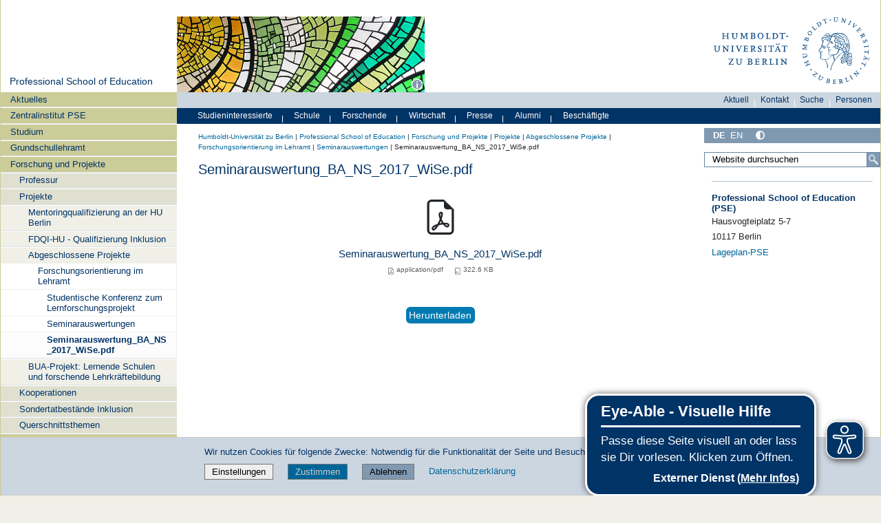

--- FILE ---
content_type: text/css; charset=utf-8
request_url: https://pse.hu-berlin.de/++webresource++2039bd31-8ee8-5229-90d1-b0883035dba4/++resource++humboldt.logofooter/logofooter.css
body_size: 81
content:
/* logofooter.css */
#footer-logos {
}
#footer-logos ul {
  /*margin-left: 1%;*/
  margin: 0 0 .7em 0;
  padding: 0 0 .5em 0;
  text-align: center;
  border-bottom: 1px solid #CCD6E0;
}
#footer-logos ul li {
  display: inline;
}
#footer-logos img {
  margin-left: 1.5em;
  margin-right: 1.5em;
  max-height: 5em;
}
@media screen and (max-width: 719px) {
    #footer-logos img {
      margin-left: 0.5em;
      margin-right: 0.5em;
      max-width: 9em;
    }
}
#footer-logos > hr {
  background-color: #B2C1D1;
  border-style: none;
  height: 1px;
  margin-bottom: 1em;
  margin-top: 1em;
}

#portal-footer > hr {
  background-color: #B2C1D1;
  border-style: none;
  height: 1px;
  margin-bottom: 1em;
  margin-top: 1em;
}
#portal-footer {
  padding-top: 1em;
}
/* Styles for Newsletter registration */
.dschutz span {
/*  margin-left: 3em; */
  margin-top:0.5em;
/*  padding-left:1em; */
}
.dschutz {
	margin: .5em 1em .5em 2em;
	color: #000;
}
.newsletter-registration {
  background-color: #CCD6E0;
  margin-bottom: -1em;
  margin-top: 1em;
  padding-bottom: 0.5em;
  padding-top: 0.5em;
}
.newsletter-registration h3 {
  color: rgb(0,102,153) !important;
  font-size: 100%;
  font-weight: bold;
  margin-left: 1.9em;
  margin-right: 0;
}
.newsletter_registration_subtitle {
  margin-left: 2em;
  color: #000;
}
.nl_email {
  margin-left: 1em;
}
.nl_email input[type=text] {
  height: 1.8em;
  width: 66%;
  border: none;
  padding-left: 1em;
  font-size: 100%;
  display: inline;
}
button[type=submit].cr_button {
  background-color: #006699;
  border: none;
  color: #d5c7c7;
  font-size: 100%;
  padding: .2em .8em;
  text-align: left;
  width: 30%;
}
.cr_form {
  margin-top:0.5em;
  padding-bottom: 0.5em;
}
.cr_ipe_checkbox {
  vertical-align: baseline;
  margin: 0 .5em !important;
}
#recaptcha_v2_widget {
  margin-left: 2em;
}
#text5185435 {
  border-color:white;
  padding-left:1em;
  font-size: 100%;
}
#sirup {
  display: none;
  visibility: hidden;
}


@media screen and (min-width: 720px) {
	.newsletter-registration {
		padding-left: 20%;
		padding-right: 20%;
	}
    #text5185435 {width:60%}
}
@media screen and (max-width: 719px) {
	.newsletter-registration {
		padding-left: 0;
		padding-right: 0;
	}
    #text5185435 {width:40%}
}
